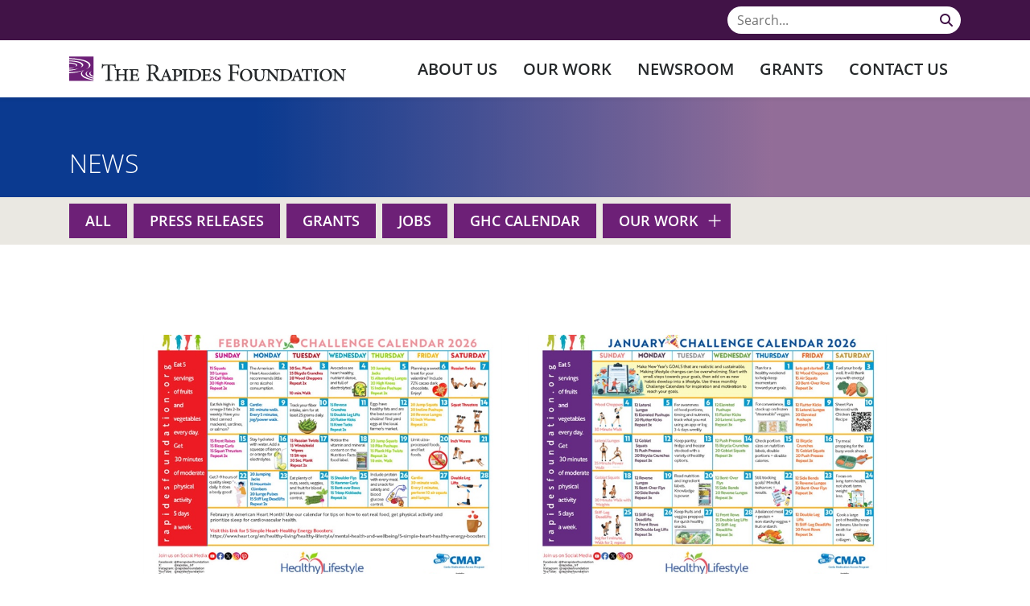

--- FILE ---
content_type: text/html; charset=utf-8
request_url: https://www.rapidesfoundation.org/Newsroom/News/ArtMID/474/ArticleID/271/Cenla-Boardbuilders-Graduates-Class-of-2018
body_size: 11765
content:
<!DOCTYPE html>
<html  lang="en-US">
<head id="Head"><meta content="text/html; charset=UTF-8" http-equiv="Content-Type" />

<!-- Google tag (gtag.js) --> <script async src="https://www.googletagmanager.com/gtag/js?id=G-CEXXY7CC8H"></script> <script> window.dataLayer = window.dataLayer || []; function gtag(){dataLayer.push(arguments);} gtag('js', new Date()); gtag('config', 'G-CEXXY7CC8H'); </script><title>
	Rapides Foundation > Newsroom > News
</title><meta id="MetaRobots" name="robots" content="INDEX, FOLLOW" /><link href="/Resources/Search/SearchSkinObjectPreview.css?cdv=55" type="text/css" rel="stylesheet"/><link href="/DesktopModules/EasyDNNNews/Templates/_default/Rapides/Rapides.css?cdv=55" type="text/css" rel="stylesheet"/><link href="/Portals/0/portal.css?cdv=55" type="text/css" rel="stylesheet"/><link href="/Portals/_default/skins/icg-rapides-foundation-theme/css/all.min.css?cdv=55" type="text/css" rel="stylesheet"/><link href="/DesktopModules/EasyDNNNews/static/rateit/css/rateit.css?cdv=55" type="text/css" rel="stylesheet"/><link href="/DesktopModules/EasyDNNNews/static/common/common.css?cdv=55" type="text/css" rel="stylesheet"/><link href="/Portals/_default/skins/icg-rapides-foundation-theme/css/style.min.css?cdv=55" type="text/css" rel="stylesheet"/><script src="/DesktopModules/EasyDNNNews/static/eds_jquery/eds_jq.js?cdv=55" type="text/javascript"></script><script src="/Resources/libraries/jQuery/03_05_01/jquery.js?cdv=55" type="text/javascript"></script><script src="/Resources/libraries/jQuery-Migrate/03_04_00/jquery-migrate.js?cdv=55" type="text/javascript"></script><script src="/Resources/libraries/jQuery-UI/01_13_02/jquery-ui.min.js?cdv=55" type="text/javascript"></script><link rel="preload" as="font" href="/Portals/_default/skins/icg-rapides-foundation-theme/webfonts/fa-brands-400.woff2" type="font/woff2" crossorigin="anonymous" /><link rel="preload" as="font" href="/Portals/_default/skins/icg-rapides-foundation-theme/webfonts/fa-regular-400.woff2" type="font/woff2" crossorigin="anonymous" /><link rel="preload" as="font" href="/Portals/_default/skins/icg-rapides-foundation-theme/webfonts/fa-solid-900.woff2" type="font/woff2" crossorigin="anonymous" /><link rel="preload" as="font" href="/Portals/_default/skins/icg-rapides-foundation-theme/fonts/OpenSans-Bold.woff2" type="font/woff2" crossorigin="anonymous" /><link rel="preload" as="font" href="/Portals/_default/skins/icg-rapides-foundation-theme/fonts/OpenSans-BoldItalic.woff2" type="font/woff2" crossorigin="anonymous" /><link rel="preload" as="font" href="/Portals/_default/skins/icg-rapides-foundation-theme/fonts/OpenSans-ExtraBold.woff2" type="font/woff2" crossorigin="anonymous" /><link rel="preload" as="font" href="/Portals/_default/skins/icg-rapides-foundation-theme/fonts/OpenSans-ExtraBoldItalic.woff2" type="font/woff2" crossorigin="anonymous" /><link rel="preload" as="font" href="/Portals/_default/skins/icg-rapides-foundation-theme/fonts/OpenSans-Light.woff2" type="font/woff2" crossorigin="anonymous" /><link rel="preload" as="font" href="/Portals/_default/skins/icg-rapides-foundation-theme/fonts/OpenSans-LightItalic.woff2" type="font/woff2" crossorigin="anonymous" /><link rel="preload" as="font" href="/Portals/_default/skins/icg-rapides-foundation-theme/fonts/OpenSans-Regular.woff2" type="font/woff2" crossorigin="anonymous" /><link rel="preload" as="font" href="/Portals/_default/skins/icg-rapides-foundation-theme/fonts/OpenSans-Italic.woff2" type="font/woff2" crossorigin="anonymous" /><link rel="preload" as="font" href="/Portals/_default/skins/icg-rapides-foundation-theme/fonts/OpenSans-SemiBold.woff2" type="font/woff2" crossorigin="anonymous" /><link rel="preload" as="font" href="/Portals/_default/skins/icg-rapides-foundation-theme/fonts/OpenSans-SemiBoldItalic.woff2" type="font/woff2" crossorigin="anonymous" /><link rel="preload" as="font" href="/Portals/_default/skins/icg-rapides-foundation-theme/webfonts/fa-brands-400.woff" type="font/woff" crossorigin="anonymous" /><link rel="preload" as="font" href="/Portals/_default/skins/icg-rapides-foundation-theme/webfonts/fa-regular-400.woff" type="font/woff" crossorigin="anonymous" /><link rel="preload" as="font" href="/Portals/_default/skins/icg-rapides-foundation-theme/webfonts/fa-solid-900.woff" type="font/woff" crossorigin="anonymous" /><link rel="preload" as="font" href="/Portals/_default/skins/icg-rapides-foundation-theme/fonts/OpenSans-Bold.woff" type="font/woff" crossorigin="anonymous" /><link rel="preload" as="font" href="/Portals/_default/skins/icg-rapides-foundation-theme/fonts/OpenSans-BoldItalic.woff" type="font/woff" crossorigin="anonymous" /><link rel="preload" as="font" href="/Portals/_default/skins/icg-rapides-foundation-theme/fonts/OpenSans-ExtraBold.woff" type="font/woff" crossorigin="anonymous" /><link rel="preload" as="font" href="/Portals/_default/skins/icg-rapides-foundation-theme/fonts/OpenSans-ExtraBoldItalic.woff" type="font/woff" crossorigin="anonymous" /><link rel="preload" as="font" href="/Portals/_default/skins/icg-rapides-foundation-theme/fonts/OpenSans-Light.woff" type="font/woff" crossorigin="anonymous" /><link rel="preload" as="font" href="/Portals/_default/skins/icg-rapides-foundation-theme/fonts/OpenSans-LightItalic.woff" type="font/woff" crossorigin="anonymous" /><link rel="preload" as="font" href="/Portals/_default/skins/icg-rapides-foundation-theme/fonts/OpenSans-Regular.woff" type="font/woff" crossorigin="anonymous" /><link rel="preload" as="font" href="/Portals/_default/skins/icg-rapides-foundation-theme/fonts/OpenSans-Italic.woff" type="font/woff" crossorigin="anonymous" /><link rel="preload" as="font" href="/Portals/_default/skins/icg-rapides-foundation-theme/fonts/OpenSans-SemiBold.woff" type="font/woff" crossorigin="anonymous" /><link rel="preload" as="font" href="/Portals/_default/skins/icg-rapides-foundation-theme/fonts/OpenSans-SemiBoldItalic.woff" type="font/woff" crossorigin="anonymous" /><link rel='SHORTCUT ICON' href='/Portals/0/favicon.ico?ver=n7DRJF3fdzqsbmDwc1Gfdg%3d%3d' type='image/x-icon' /><meta name="eds__GmapsInitData" content="{&quot;instanceGlobal&quot;:&quot;EasyDnnSolutions1_1_instance&quot;,&quot;google&quot;:{&quot;maps&quot;:{&quot;api&quot;:{&quot;key&quot;:&quot;&quot;,&quot;libraries&quot;:[&quot;geometry&quot;,&quot;places&quot;]}}}}" /><meta name="viewport" content="width=device-width, initial-scale=1.0" /></head>
<body id="Body">

    <form method="post" action="/Newsroom/News/ArtMID/474/ArticleID/271/Cenla-Boardbuilders-Graduates-Class-of-2018" id="Form" enctype="multipart/form-data">
<div class="aspNetHidden">
<input type="hidden" name="__EVENTTARGET" id="__EVENTTARGET" value="" />
<input type="hidden" name="__EVENTARGUMENT" id="__EVENTARGUMENT" value="" />
<input type="hidden" name="__VIEWSTATE" id="__VIEWSTATE" value="waSLnF2pE/6GQgFos7YmCQ06N5YDOwJOrgUd6ygYEsFDvO9muSN6912g9eULsZU9fgB2HkhSHjCVYfvRwY95pCcIO2fL0opNx9ugQH3i4RxsE9gVkYgP22S/M/55wUjqFFQcJ/tymmQeZ30bSn+AoBjwUET4LeJYD27VWhfBNbJ79VQpow7UmAwrM00qos5hloBQysdC8vL2TLiD1dheWexe980opEj1oBHocegs4fXLCqXDVjEJzhavzcTRBnzvGjyntrLohe7ztsSt4uyAJsjuN9u2h3WUFXXKpwUJwMK2FjcdH6dul5kaV+1AB/XnTaizdFAz6iC/2+ak+3WKBdj61bn4/nphVZSfj5bbLekuB5G0Tnpp+5JZyDmWWJW60GPy4A==" />
</div>

<script type="text/javascript">
//<![CDATA[
var theForm = document.forms['Form'];
if (!theForm) {
    theForm = document.Form;
}
function __doPostBack(eventTarget, eventArgument) {
    if (!theForm.onsubmit || (theForm.onsubmit() != false)) {
        theForm.__EVENTTARGET.value = eventTarget;
        theForm.__EVENTARGUMENT.value = eventArgument;
        theForm.submit();
    }
}
//]]>
</script>


<script src="/WebResource.axd?d=pynGkmcFUV0j3XPnQEfR5Mvv92WYXaS3T_eJNVV-Og4g0f8GHSWhTVu1jok1&amp;t=638901526312636832" type="text/javascript"></script>


<script src="/ScriptResource.axd?d=NJmAwtEo3IoU3dEACGUxxqbTbh0zDWH1lsJM43aiy7uuFavQj5uTIljJp7fbOO9leYki7RcChbo8V0JhSCAXpWD0bCqDvG5qU7S2lO_tU3OTxZL8GPIIPJXHgieBgWMfl-24Zg2&amp;t=345ad968" type="text/javascript"></script>
<script src="/ScriptResource.axd?d=dwY9oWetJoJy7PuCDYvs7vbNVTDgY0qJLfXC7-7ldr5Sopt6E-8Hzt-WO5Gzz1YWR2ENOoS5xnuWlkmIEwPi0Ip4sG2eTAXrEaWbL5_b6V8fVhXLfN7LyPAS-0YhER0Mc-oHgIkaYXbOY_pe0&amp;t=345ad968" type="text/javascript"></script>
<div class="aspNetHidden">

	<input type="hidden" name="__VIEWSTATEGENERATOR" id="__VIEWSTATEGENERATOR" value="CA0B0334" />
	<input type="hidden" name="__VIEWSTATEENCRYPTED" id="__VIEWSTATEENCRYPTED" value="" />
	<input type="hidden" name="__EVENTVALIDATION" id="__EVENTVALIDATION" value="d/kGy64R+1FDirL6tmcJQOPAT7hVEptNEQQJXa6o0HSW93tvL1LnqelQ7AtWzVTuAYgdK+4awdj9iw03mrgy/XWMNqejZ4VkRsU8Zf2hHstF7+Lir/mJnd9QsLZ/5rPnI2RHvFDzAAos/t0G/xZ16+vL1Qc=" />
</div><script src="/js/dnn.js?cdv=55" type="text/javascript"></script><script src="/js/dnn.modalpopup.js?cdv=55" type="text/javascript"></script><script src="/js/dnncore.js?cdv=55" type="text/javascript"></script><script src="/Resources/Search/SearchSkinObjectPreview.js?cdv=55" type="text/javascript"></script><script src="/js/dnn.servicesframework.js?cdv=55" type="text/javascript"></script><script src="/DesktopModules/EasyDNNnewsCategoriesMenu/js/category_menu_2.2.js?cdv=55" type="text/javascript"></script><script src="/DesktopModules/EasyDNNNews/static/rateit/js/jquery.rateit_2.2.js?cdv=55" type="text/javascript"></script><script src="/DesktopModules/EasyDNNNews/static/EasyDnnSolutions/EasyDnnSolutions_1.1_2.2.js?cdv=55" type="text/javascript"></script>
<script type="text/javascript">
//<![CDATA[
Sys.WebForms.PageRequestManager._initialize('ScriptManager', 'Form', [], [], [], 90, '');
//]]>
</script>

        
        
        
 

<!--CDF(Css|/Portals/_default/skins/icg-rapides-foundation-theme/css/all.min.css?cdv=55|DnnPageHeaderProvider|100)-->
<!--CDF(Css|/Portals/_default/skins/icg-rapides-foundation-theme/css/style.min.css?cdv=55|DnnPageHeaderProvider|110)-->

<!--CDF(Javascript|/Portals/_default/skins/icg-rapides-foundation-theme/js/bootstrap.bundle.min.js?cdv=55|DnnFormBottomProvider|100)-->
<!--CDF(Javascript|/Portals/_default/skins/icg-rapides-foundation-theme/js/custom.min.js?cdv=55|DnnFormBottomProvider|110)-->
<!--CDF(Javascript|/Portals/_default/skins/icg-rapides-foundation-theme/js/customMenu.min.js?cdv=55|DnnFormBottomProvider|120)-->
<!--CDF(Javascript|/Portals/_default/skins/icg-rapides-foundation-theme/js/modernizr-custom.min.js?cdv=55|DnnFormBottomProvider|130)-->



<!-- Header/NavBar -->
<div class="search-bar bg-dark-shade text-white py-half">
  <div class="container">
    <div class="row justify-content-end">
      <div class="col-auto">
        <span id="dnn_dnnSearch_ClassicSearch">
    
    
    <span class="searchInputContainer" data-moreresults="See More Results" data-noresult="No Results Found">
        <input name="dnn$dnnSearch$txtSearch" type="text" maxlength="255" size="20" id="dnn_dnnSearch_txtSearch" class="NormalTextBox" aria-label="Search" autocomplete="off" placeholder="Search..." />
        <a class="dnnSearchBoxClearText" title="Clear search text"></a>
    </span>
    <a id="dnn_dnnSearch_cmdSearch" class="SkinObject" href="javascript:__doPostBack(&#39;dnn$dnnSearch$cmdSearch&#39;,&#39;&#39;)"><i class='fas fa-search'></i></a>
</span>


<script type="text/javascript">
    $(function() {
        if (typeof dnn != "undefined" && typeof dnn.searchSkinObject != "undefined") {
            var searchSkinObject = new dnn.searchSkinObject({
                delayTriggerAutoSearch : 400,
                minCharRequiredTriggerAutoSearch : 2,
                searchType: 'S',
                enableWildSearch: true,
                cultureCode: 'en-US',
                portalId: -1
                }
            );
            searchSkinObject.init();
            
            
            // attach classic search
            var siteBtn = $('#dnn_dnnSearch_SiteRadioButton');
            var webBtn = $('#dnn_dnnSearch_WebRadioButton');
            var clickHandler = function() {
                if (siteBtn.is(':checked')) searchSkinObject.settings.searchType = 'S';
                else searchSkinObject.settings.searchType = 'W';
            };
            siteBtn.on('change', clickHandler);
            webBtn.on('change', clickHandler);
            
            
        }
    });
</script>

      </div>
    </div>
  </div>
</div>
<header id="header-nav" class="sticky-top">
  <div class="bg-white">
    <div class="container">
      <div class="row g-0 justify-content-between flex-nowrap">
        <div class="col-auto">
          <a id="dnn_dnnLOGO_hypLogo" title="Rapides Foundation" aria-label="Rapides Foundation" href="https://www.rapidesfoundation.org/"><img id="dnn_dnnLOGO_imgLogo" src="/Portals/0/logo-rapides-foundation.svg?ver=DWB-Wbq388u-ifBDSUP7Kw%3d%3d" alt="Rapides Foundation" /></a>
        </div>
        <div class="col-auto ms-auto d-none d-xl-block">
          <ul class="h-100" id="nav-desktop">
            <li class="">
                <a href="https://www.rapidesfoundation.org/About-Us" >About Us</a>

                <ul>
                            <li class="">
                <a href="https://www.rapidesfoundation.org/About-Us/Mission-Vision-and-History" >Mission, Vision and History</a>

        </li>
        <li class="">
                <a href="https://www.rapidesfoundation.org/About-Us/Service-Area" >Service Area</a>

        </li>
        <li class="">
                <a href="https://www.rapidesfoundation.org/About-Us/Ethical-Conduct-and-Governance-Form-990s" >Ethical Conduct and Governance, Form 990s</a>

        </li>
        <li class="">
                <a href="https://www.rapidesfoundation.org/About-Us/Rapides-Healthcare-System-Community-Benefit" >Rapides Healthcare System Community Benefit</a>

        </li>
        <li class="">
                <a href="https://www.rapidesfoundation.org/About-Us/Staff-Directory" >Staff Directory</a>

                <ul>
                            <li class="">
                <a href="https://www.rapidesfoundation.org/About-Us/Staff-Directory/The-Rapides-Foundation" >The Rapides Foundation</a>

        </li>
        <li class="">
                <a href="https://www.rapidesfoundation.org/About-Us/Staff-Directory/Cenla-Medication-Access-Program" >Cenla Medication Access Program</a>

        </li>
        <li class="">
                <a href="https://www.rapidesfoundation.org/About-Us/Staff-Directory/Community-Development-Works-CDW" >Community Development Works (CDW)</a>

        </li>
        <li class="">
                <a href="https://www.rapidesfoundation.org/About-Us/Staff-Directory/The-Orchard-Foundation" >The Orchard Foundation</a>

        </li>

                </ul>
        </li>

                </ul>
        </li>
        <li class="">
                <a href="https://www.rapidesfoundation.org/Our-Work" >Our Work</a>

                <ul>
                            <li class="">
                <a href="javascript:void(0);" >Healthy People</a>

                <ul>
                            <li class="">
                <a href="https://www.rapidesfoundation.org/Our-Work/Healthy-People/Healthcare-Access" >Healthcare Access</a>

        </li>
        <li class="">
                <a href="https://www.rapidesfoundation.org/Our-Work/Healthy-People/Healthy-Behaviors" >Healthy Behaviors</a>

        </li>

                </ul>
        </li>
        <li class="">
                <a href="https://www.rapidesfoundation.org/Our-Work/Education" >Education</a>

        </li>
        <li class="">
                <a href="javascript:void(0);" >Healthy Communities</a>

                <ul>
                            <li class="">
                <a href="https://www.rapidesfoundation.org/Our-Work/Healthy-Communities/Economic-Development" >Economic Development</a>

        </li>
        <li class="">
                <a href="https://www.rapidesfoundation.org/Our-Work/Healthy-Communities/Social-Environment" >Social Environment</a>

        </li>

                </ul>
        </li>

                </ul>
        </li>
        <li class="">
                <a href="https://www.rapidesfoundation.org/Newsroom" >Newsroom</a>

                <ul>
                            <li class="selected">
                <a href="https://www.rapidesfoundation.org/Newsroom/News" >News</a>

        </li>
        <li class="">
                <a href="https://www.rapidesfoundation.org/Newsroom/Press-Releases" >Press Releases</a>

        </li>
        <li class="">
                <a href="https://www.rapidesfoundation.org/Newsroom/Community-Health-Assessments" >Community Health Assessments</a>

        </li>
        <li class="">
                <a href="https://www.rapidesfoundation.org/Newsroom/Annual-Reports" >Annual Reports</a>

        </li>
        <li class="">
                <a href="https://www.rapidesfoundation.org/Newsroom/Newsletters" >Newsletters</a>

        </li>
        <li class="">
                <a href="https://www.rapidesfoundation.org/Newsroom/Symposium" >Symposium</a>

        </li>

                </ul>
        </li>
        <li class="">
                <a href="https://www.rapidesfoundation.org/Grants" >Grants</a>

        </li>
        <li class="">
                <a href="https://www.rapidesfoundation.org/Contact-Us" >Contact Us</a>

        </li>

</ul>


        </div>
        <div class="col-auto ms-auto d-flex align-items-center d-xl-none">
          <span class="hamburger" id="nav-mobile"><i class="fas fa-bars p-1"></i></span>

<nav class="nav-drill" id="nav-mobile">
    <ul class="nav-items">
                <li class="nav-item nav-expand ">
                <a class="nav-link" href="https://www.rapidesfoundation.org/About-Us" >About Us </a>

                <a href="javascript:void(0);" class="nav-link nav-expand-link"><i class="fas fa-chevron-right"></i></a>
                <ul class="nav-items nav-expand-content">
                    <li class="nav-item">
                        <a class="nav-link nav-back-link" href="javascript:;">
                            <em class="fas fa-chevron-left me-1"></em>Back to About Us
                        </a>
                    </li>
                            <li class="nav-item ">
                <a class="nav-link" href="https://www.rapidesfoundation.org/About-Us/Mission-Vision-and-History" >Mission, Vision and History </a>

        </li>
        <li class="nav-item ">
                <a class="nav-link" href="https://www.rapidesfoundation.org/About-Us/Service-Area" >Service Area </a>

        </li>
        <li class="nav-item ">
                <a class="nav-link" href="https://www.rapidesfoundation.org/About-Us/Ethical-Conduct-and-Governance-Form-990s" >Ethical Conduct and Governance, Form 990s </a>

        </li>
        <li class="nav-item ">
                <a class="nav-link" href="https://www.rapidesfoundation.org/About-Us/Rapides-Healthcare-System-Community-Benefit" >Rapides Healthcare System Community Benefit </a>

        </li>
        <li class="nav-item nav-expand ">
                <a class="nav-link" href="https://www.rapidesfoundation.org/About-Us/Staff-Directory" >Staff Directory </a>

                <a href="javascript:void(0);" class="nav-link nav-expand-link"><i class="fas fa-chevron-right"></i></a>
                <ul class="nav-items nav-expand-content">
                    <li class="nav-item">
                        <a class="nav-link nav-back-link" href="javascript:;">
                            <em class="fas fa-chevron-left me-1"></em>Back to Staff Directory
                        </a>
                    </li>
                            <li class="nav-item ">
                <a class="nav-link" href="https://www.rapidesfoundation.org/About-Us/Staff-Directory/The-Rapides-Foundation" >The Rapides Foundation </a>

        </li>
        <li class="nav-item ">
                <a class="nav-link" href="https://www.rapidesfoundation.org/About-Us/Staff-Directory/Cenla-Medication-Access-Program" >Cenla Medication Access Program </a>

        </li>
        <li class="nav-item ">
                <a class="nav-link" href="https://www.rapidesfoundation.org/About-Us/Staff-Directory/Community-Development-Works-CDW" >Community Development Works (CDW) </a>

        </li>
        <li class="nav-item ">
                <a class="nav-link" href="https://www.rapidesfoundation.org/About-Us/Staff-Directory/The-Orchard-Foundation" >The Orchard Foundation </a>

        </li>

                </ul>
        </li>

                </ul>
        </li>
        <li class="nav-item nav-expand ">
                <a class="nav-link" href="https://www.rapidesfoundation.org/Our-Work" >Our Work </a>

                <a href="javascript:void(0);" class="nav-link nav-expand-link"><i class="fas fa-chevron-right"></i></a>
                <ul class="nav-items nav-expand-content">
                    <li class="nav-item">
                        <a class="nav-link nav-back-link" href="javascript:;">
                            <em class="fas fa-chevron-left me-1"></em>Back to Our Work
                        </a>
                    </li>
                            <li class="nav-item nav-expand ">
                <a class="nav-link" href="javascript:void(0);" >Healthy People </a>

                <a href="javascript:void(0);" class="nav-link nav-expand-link"><i class="fas fa-chevron-right"></i></a>
                <ul class="nav-items nav-expand-content">
                    <li class="nav-item">
                        <a class="nav-link nav-back-link" href="javascript:;">
                            <em class="fas fa-chevron-left me-1"></em>Back to Healthy People
                        </a>
                    </li>
                            <li class="nav-item ">
                <a class="nav-link" href="https://www.rapidesfoundation.org/Our-Work/Healthy-People/Healthcare-Access" >Healthcare Access </a>

        </li>
        <li class="nav-item ">
                <a class="nav-link" href="https://www.rapidesfoundation.org/Our-Work/Healthy-People/Healthy-Behaviors" >Healthy Behaviors </a>

        </li>

                </ul>
        </li>
        <li class="nav-item ">
                <a class="nav-link" href="https://www.rapidesfoundation.org/Our-Work/Education" >Education </a>

        </li>
        <li class="nav-item nav-expand ">
                <a class="nav-link" href="javascript:void(0);" >Healthy Communities </a>

                <a href="javascript:void(0);" class="nav-link nav-expand-link"><i class="fas fa-chevron-right"></i></a>
                <ul class="nav-items nav-expand-content">
                    <li class="nav-item">
                        <a class="nav-link nav-back-link" href="javascript:;">
                            <em class="fas fa-chevron-left me-1"></em>Back to Healthy Communities
                        </a>
                    </li>
                            <li class="nav-item ">
                <a class="nav-link" href="https://www.rapidesfoundation.org/Our-Work/Healthy-Communities/Economic-Development" >Economic Development </a>

        </li>
        <li class="nav-item ">
                <a class="nav-link" href="https://www.rapidesfoundation.org/Our-Work/Healthy-Communities/Social-Environment" >Social Environment </a>

        </li>

                </ul>
        </li>

                </ul>
        </li>
        <li class="nav-item nav-expand ">
                <a class="nav-link" href="https://www.rapidesfoundation.org/Newsroom" >Newsroom </a>

                <a href="javascript:void(0);" class="nav-link nav-expand-link"><i class="fas fa-chevron-right"></i></a>
                <ul class="nav-items nav-expand-content">
                    <li class="nav-item">
                        <a class="nav-link nav-back-link" href="javascript:;">
                            <em class="fas fa-chevron-left me-1"></em>Back to Newsroom
                        </a>
                    </li>
                            <li class="nav-item selected">
                <a class="nav-link" href="https://www.rapidesfoundation.org/Newsroom/News" >News </a>

        </li>
        <li class="nav-item ">
                <a class="nav-link" href="https://www.rapidesfoundation.org/Newsroom/Press-Releases" >Press Releases </a>

        </li>
        <li class="nav-item ">
                <a class="nav-link" href="https://www.rapidesfoundation.org/Newsroom/Community-Health-Assessments" >Community Health Assessments </a>

        </li>
        <li class="nav-item ">
                <a class="nav-link" href="https://www.rapidesfoundation.org/Newsroom/Annual-Reports" >Annual Reports </a>

        </li>
        <li class="nav-item ">
                <a class="nav-link" href="https://www.rapidesfoundation.org/Newsroom/Newsletters" >Newsletters </a>

        </li>
        <li class="nav-item ">
                <a class="nav-link" href="https://www.rapidesfoundation.org/Newsroom/Symposium" >Symposium </a>

        </li>

                </ul>
        </li>
        <li class="nav-item ">
                <a class="nav-link" href="https://www.rapidesfoundation.org/Grants" >Grants </a>

        </li>
        <li class="nav-item ">
                <a class="nav-link" href="https://www.rapidesfoundation.org/Contact-Us" >Contact Us </a>

        </li>

    </ul>
</nav>


        </div>
      </div>
    </div>
  </div>
</header>

<!-- Main Content -->
<main>
  
  <div id="dnn_BannerPane"><div class="DnnModule DnnModule-2sxc-app DnnModule-583 DnnVersionableControl"><a name="583"></a><div id="dnn_ctr583_ContentPane"><!-- Start_Module_583 --><div id="dnn_ctr583_ModuleContent" class="DNNModuleContent Mod2sxcappC">
	<div class='sc-content-block'  data-cb-instance='583' data-cb-id='583'>

<div class="banner  bg-light-accent d-flex align-items-center position-relative"  >
    <div class="banner-gradient position-absolute top-0 start-0 w-100 h-100"></div>
    <div class="container pt-3 position-relative text-white">
        <div class="row">
            <div class="col-12">
                    <h1 class="my-2 h3 mt-1 mb-3half">News</h1>
            </div>
        </div>
    </div>
</div>
<style>
@media(min-width:62rem) {
    .banner.banner-tall {
        min-height:460px;
    }
}
</style>
</div>
</div><!-- End_Module_583 --></div>
</div><div class="DnnModule DnnModule-EasyDNNnewsCategoriesMenu DnnModule-712"><a name="712"></a><div id="dnn_ctr712_ContentPane"><!-- Start_Module_712 --><div id="dnn_ctr712_ModuleContent" class="DNNModuleContent ModEasyDNNnewsCategoriesMenuC">
	
<div class="category_menu eds_news_Rapides eds_subCollection_categoryMenu eds_styleSwitchCriteria_module-712 eds_template_TemplatedMenu_CategoriesMenu_Rapides">
	
<div class="EDN_module_box edNews_categoryDropdown">
    <div class="bg-sub-highlight mb-n2">
        <ul class="edn_category_menu_wrapper container">
            <li class="node">
                <ul class="d-flex flex-wrap pt-half px-0">
                    <li class="node level_0">
                        <div class="p-0 border-0">
                            <div class="btn-main-shade d-flex align-items-center">
                                <a class="d-flex text-white text-uppercase fw-semibold" href="/Newsroom/News" title="All">All</a>
                            </div>
                        </div>
                    </li>
    
    

    <li class="node level_0">
    
                    <div class="p-0 border-0">
                        <div class="btn-main-shade d-flex align-items-center">
                            <a class="d-flex text-white text-uppercase fw-semibold" href="https://www.rapidesfoundation.org/Newsroom/Press-Releases/category/press-releases" title="Press Releases">Press Releases</a>
                        </div>
                    </div>
    
    

    </li><li class="node level_0">
    
                    <div class="p-0 border-0">
                        <div class="btn-main-shade d-flex align-items-center">
                            <a class="d-flex text-white text-uppercase fw-semibold" href="https://www.rapidesfoundation.org/Newsroom/News/category/grants" title="Grants">Grants</a>
                        </div>
                    </div>
    
    

    </li><li class="node level_0">
    
                    <div class="p-0 border-0">
                        <div class="btn-main-shade d-flex align-items-center">
                            <a class="d-flex text-white text-uppercase fw-semibold" href="https://www.rapidesfoundation.org/Newsroom/News/category/jobs-1" title="Jobs">Jobs</a>
                        </div>
                    </div>
    
    

    </li><li class="node level_0">
    
                    <div class="p-0 border-0">
                        <div class="btn-main-shade d-flex align-items-center">
                            <a class="d-flex text-white text-uppercase fw-semibold" href="https://www.rapidesfoundation.org/Newsroom/News/category/ghc-calendar" title="GHC Calendar">GHC Calendar</a>
                        </div>
                    </div>
    
    

    </li><li class="node level_0 hasChild">
    
                    <div class="p-0 border-0">
                        <div class="btn-main-shade d-flex align-items-center">
                            <a class="d-flex text-white text-uppercase fw-semibold" href="https://www.rapidesfoundation.org/Newsroom/News/category/our-work" title="Our Work">Our Work</a>
                        </div>
                    </div>
    
    

    <ul style="display: none;"><li class="node level_1">
    
                    <div class="p-0 border-0">
                        <div class="btn-main-shade d-flex align-items-center">
                            <a class="d-flex text-white text-uppercase fw-semibold" href="https://www.rapidesfoundation.org/Newsroom/News/category/healthcare-access" title="Healthcare Access">Healthcare Access</a>
                        </div>
                    </div>
    
    

    </li><li class="node level_1">
    
                    <div class="p-0 border-0">
                        <div class="btn-main-shade d-flex align-items-center">
                            <a class="d-flex text-white text-uppercase fw-semibold" href="https://www.rapidesfoundation.org/Newsroom/News/category/healthy-behaviors" title="Healthy Behaviors">Healthy Behaviors</a>
                        </div>
                    </div>
    
    

    </li><li class="node level_1">
    
                    <div class="p-0 border-0">
                        <div class="btn-main-shade d-flex align-items-center">
                            <a class="d-flex text-white text-uppercase fw-semibold" href="https://www.rapidesfoundation.org/Newsroom/News/category/education" title="Education">Education</a>
                        </div>
                    </div>
    
    

    </li><li class="node level_1">
    
                    <div class="p-0 border-0">
                        <div class="btn-main-shade d-flex align-items-center">
                            <a class="d-flex text-white text-uppercase fw-semibold" href="https://www.rapidesfoundation.org/Newsroom/News/category/economic-development" title="Economic Development">Economic Development</a>
                        </div>
                    </div>
    
    

    </li><li class="node level_1">
    
                    <div class="p-0 border-0">
                        <div class="btn-main-shade d-flex align-items-center">
                            <a class="d-flex text-white text-uppercase fw-semibold" href="https://www.rapidesfoundation.org/Newsroom/News/category/community-development-works" title="Community Development Works">Community Development Works</a>
                        </div>
                    </div>
    
    

    </li></ul></li>
                </ul>
            </li>
        </ul>
    </div>
</div>


</div>
</div><!-- End_Module_712 --></div>
</div></div>

  <div class="container">
    <div class="row">
      <div id="dnn_ContentPane" class="col-12 DNNEmptyPane"></div> 
    </div>
  </div>

  <div id="dnn_FluidPane"><div class="DnnModule DnnModule-EasyDNNnews DnnModule-450"><a name="450"></a><div id="dnn_ctr450_ContentPane"><!-- Start_Module_450 --><div id="dnn_ctr450_ModuleContent" class="DNNModuleContent ModEasyDNNnewsC">
	

<script type="text/javascript">
	/*<![CDATA[*/
	
	
	
	
	
	
	
	
	
	
	

	eds3_5_jq(function ($) {
		if (typeof edn_fluidvids != 'undefined')
			edn_fluidvids.init({
				selector: ['.edn_fluidVideo iframe'],
				players: ['www.youtube.com', 'player.vimeo.com']
			});
		
		
		

	});
	/*]]>*/
</script>



<div class="eds_news_module_450 news eds_subCollection_news eds_news_Rapides eds_template_List_Article_RP_Default eds_templateGroup_listArticleRapidesDefault eds_styleSwitchCriteria_portalSettingsSource">
	

	

	<div id="dnn_ctr450_ViewEasyDNNNewsMain_ctl00_pnlListArticles">
		
		
		<!--ArticleRepeat:Before:-->
<div class="container">
	<div class="row justify-content-center gx-0 my-2 my-lg-3 mx-0">
		<div class="col-lg-11 col-xl-10">
			<h2 class="text-center mb-2"></h2>
			<div class="row gx-lg-3half gx-xl-2 gx-xxl-3 edn_450_article_list_wrapper">
<!--ArticleTemplate-->
				<div class="col-md-6 my-1">
					<article class="py-1 position-relative h-100 d-flex flex-column">
						
						<a class="stretched-link main-shade" href="https://www.rapidesfoundation.org/Newsroom/News/february-calendar-offers-heart-healthy-tips-1" target="_self"></a>
						
						
						<div class="img-wrapper img-landscape mb-1">
							<img class="object-fit-cover" alt="February Calendar Offers Heart Healthy Tips" src="/Portals/0/EasyDNNNews/478/images/February-2026-Challenge-Calendar1-656-656-p-L-97.jpg"/>
						</div>
						
						
						
						<div class="font-size-sm text-light-accent">Wed, 28 January, 2026</div>
						<h3 class="h4 my-1">February Calendar Offers Heart Healthy Tips</h3>
						<div class="my-1"><p>Download the February Challenge Calendar!</p></div>
						
						<div class="text-main-shade fw-semi-bold mt-auto">Read more →</div>
						
					</article>
				</div>
			<!--ArticleTemplate-->
				<div class="col-md-6 my-1">
					<article class="py-1 position-relative h-100 d-flex flex-column">
						
						<a class="stretched-link main-shade" href="https://www.rapidesfoundation.org/Newsroom/News/have-a-healthy-new-year" target="_self"></a>
						
						
						<div class="img-wrapper img-landscape mb-1">
							<img class="object-fit-cover" alt="Have a Healthy New Year!" src="/Portals/0/EasyDNNNews/477/images/January-2026-Challenge-Calendar-656-656-p-L-97.jpg"/>
						</div>
						
						
						
						<div class="font-size-sm text-light-accent">Sun, 28 December, 2025</div>
						<h3 class="h4 my-1">Have a Healthy New Year!</h3>
						<div class="my-1"><p>The January Challenge Calendar gives you daily nutrition and fitness tips!</p></div>
						
						<div class="text-main-shade fw-semi-bold mt-auto">Read more →</div>
						
					</article>
				</div>
			<!--ArticleTemplate-->
				<div class="col-md-6 my-1">
					<article class="py-1 position-relative h-100 d-flex flex-column">
						
						<a class="stretched-link main-shade" href="https://www.rapidesfoundation.org/Newsroom/News/take-the-fit-mas-challenge-in-december" target="_self"></a>
						
						
						<div class="img-wrapper img-landscape mb-1">
							<img class="object-fit-cover" alt="Take the &quot;Fit-mas&quot; Challenge in December" src="/Portals/0/EasyDNNNews/476/images/December-2025-Challenge-Calendar1-656-656-p-L-97.jpg"/>
						</div>
						
						
						
						<div class="font-size-sm text-light-accent">Tue, 25 November, 2025</div>
						<h3 class="h4 my-1">Take the &quot;Fit-mas&quot; Challenge in December</h3>
						<div class="my-1"><p>December Challenge Calendar offers fun ways to stay healthy during the holidays.</p></div>
						
						<div class="text-main-shade fw-semi-bold mt-auto">Read more →</div>
						
					</article>
				</div>
			<!--ArticleTemplate-->
				<div class="col-md-6 my-1">
					<article class="py-1 position-relative h-100 d-flex flex-column">
						
						<a class="stretched-link main-shade" href="https://www.rapidesfoundation.org/Newsroom/Press-Releases/foundation-delivers-emergency-funding-to-food-bank-of-central-louisiana" target="_self"></a>
						
						
						<div class="img-wrapper img-landscape mb-1">
							<img class="object-fit-cover" alt="Foundation delivers emergency funding to Food Bank of Central Louisiana" src="/Portals/0/EasyDNNNews/475/images/IMG_91261-656-656-p-L-97.jpeg"/>
						</div>
						
						
						
						<div class="font-size-sm text-light-accent">Mon, 10 November, 2025</div>
						<h3 class="h4 my-1">Foundation delivers emergency funding to Food Bank of Central Louisiana</h3>
						<div class="my-1">The Rapides Foundation recently approved an emergency funding grant of $300,000 for The Food Bank of Central...</div>
						
						<div class="text-main-shade fw-semi-bold mt-auto">Read more →</div>
						
					</article>
				</div>
			<!--ArticleTemplate-->
				<div class="col-md-6 my-1">
					<article class="py-1 position-relative h-100 d-flex flex-column">
						
						<a class="stretched-link main-shade" href="https://www.rapidesfoundation.org/Newsroom/News/november-challenge-calendar-provides-daily-nutrition-fitness-tips" target="_self"></a>
						
						
						<div class="img-wrapper img-landscape mb-1">
							<img class="object-fit-cover" alt="November Challenge Calendar Provides Daily Nutrition, Fitness Tips" src="/Portals/0/EasyDNNNews/474/images/November-2025-Challenge-Calendar1-656-656-p-L-97.jpg"/>
						</div>
						
						
						
						<div class="font-size-sm text-light-accent">Thu, 30 October, 2025</div>
						<h3 class="h4 my-1">November Challenge Calendar Provides Daily Nutrition, Fitness Tips</h3>
						<div class="my-1"><p>November Calendar has focus on National Diabetes Month</p></div>
						
						<div class="text-main-shade fw-semi-bold mt-auto">Read more →</div>
						
					</article>
				</div>
			<!--ArticleTemplate-->
				<div class="col-md-6 my-1">
					<article class="py-1 position-relative h-100 d-flex flex-column">
						
						<a class="stretched-link main-shade" href="https://www.rapidesfoundation.org/Newsroom/Press-Releases/cenla-parents-find-opportunity-through-early-childhood-education-support" target="_self"></a>
						
						
						<div class="img-wrapper img-landscape mb-1">
							<img class="object-fit-cover" alt="Cenla Parents find Opportunity Through Early Childhood Education Support" src="/Portals/0/EasyDNNNews/473/images/PAT_3912---Copy1-656-656-p-L-97.JPG"/>
						</div>
						
						
						
						<div class="font-size-sm text-light-accent">Thu, 16 October, 2025</div>
						<h3 class="h4 my-1">Cenla Parents find Opportunity Through Early Childhood Education Support</h3>
						<div class="my-1">The Rapides Foundation&#39;s Cenla Early Childhood Education Access Program Grant helps families afford high-quality...</div>
						
						<div class="text-main-shade fw-semi-bold mt-auto">Read more →</div>
						
					</article>
				</div>
			<!--ArticleTemplate-->
				<div class="col-md-6 my-1">
					<article class="py-1 position-relative h-100 d-flex flex-column">
						
						<a class="stretched-link main-shade" href="https://www.rapidesfoundation.org/Newsroom/News/october-challenge-calendar-encourages-eating-healthy-as-a-family-1" target="_self"></a>
						
						
						<div class="img-wrapper img-landscape mb-1">
							<img class="object-fit-cover" alt="October Challenge Calendar Encourages Eating Healthy as a Family" src="/Portals/0/EasyDNNNews/471/images/October-2025-Calendar1-656-656-p-L-97.jpg"/>
						</div>
						
						
						
						<div class="font-size-sm text-light-accent">Sun, 28 September, 2025</div>
						<h3 class="h4 my-1">October Challenge Calendar Encourages Eating Healthy as a Family</h3>
						<div class="my-1"><p>October Challenge Calendar provides healthy eating and physical activity tips.&nbsp;</p></div>
						
						<div class="text-main-shade fw-semi-bold mt-auto">Read more →</div>
						
					</article>
				</div>
			<!--ArticleTemplate-->
				<div class="col-md-6 my-1">
					<article class="py-1 position-relative h-100 d-flex flex-column">
						
						<a class="stretched-link main-shade" href="https://www.rapidesfoundation.org/Newsroom/Press-Releases/the-rapides-foundations-2025-symposium-focuses-on-economic-development" target="_self"></a>
						
						
						<div class="img-wrapper img-landscape mb-1">
							<img class="object-fit-cover" alt="The Rapides Foundation's 2025 Symposium focuses on Economic Development" src="/Portals/0/EasyDNNNews/472/images/9-656-656-p-L-97.jpg"/>
						</div>
						
						
						
						<div class="font-size-sm text-light-accent">Thu, 25 September, 2025</div>
						<h3 class="h4 my-1">The Rapides Foundation's 2025 Symposium focuses on Economic Development</h3>
						<div class="my-1"></div>
						
						<div class="text-main-shade fw-semi-bold mt-auto">Read more →</div>
						
					</article>
				</div>
			<!--ArticleRepeat:After:-->
			</div>
		</div>
	</div>
</div>

		<div class="article_pager"><a class="active page"  href="https://www.rapidesfoundation.org/Newsroom/News/PgrID/450/PageID/1" aria-label="Page 1" >1</a><a class="page"  rel="next"  href="https://www.rapidesfoundation.org/Newsroom/News/PgrID/450/PageID/2" aria-label="Page 2" >2</a><a class="page"  href="https://www.rapidesfoundation.org/Newsroom/News/PgrID/450/PageID/3" aria-label="Page 3" >3</a><a class="page"  href="https://www.rapidesfoundation.org/Newsroom/News/PgrID/450/PageID/4" aria-label="Page 4" >4</a><a class="page"  href="https://www.rapidesfoundation.org/Newsroom/News/PgrID/450/PageID/5" aria-label="Page 5" >5</a><a class="page"  href="https://www.rapidesfoundation.org/Newsroom/News/PgrID/450/PageID/6" aria-label="Page 6" >6</a><a class="page"  href="https://www.rapidesfoundation.org/Newsroom/News/PgrID/450/PageID/7" aria-label="Page 7" >7</a><a class="page"  href="https://www.rapidesfoundation.org/Newsroom/News/PgrID/450/PageID/8" aria-label="Page 8" >8</a><a class="page"  href="https://www.rapidesfoundation.org/Newsroom/News/PgrID/450/PageID/9" aria-label="Page 9" >9</a><a class="page"  href="https://www.rapidesfoundation.org/Newsroom/News/PgrID/450/PageID/10" aria-label="Page 10" >10</a><a class="next" rel="next" href="https://www.rapidesfoundation.org/Newsroom/News/PgrID/450/PageID/2" aria-label="Next page">Next</a><a class="last" href="https://www.rapidesfoundation.org/Newsroom/News/PgrID/450/PageID/38" aria-label="Last page">Last</a></div>
	
	</div>

	

	
	
	
	
</div>










</div><!-- End_Module_450 --></div>
</div></div>
  
</main>

<!-- Footer -->
<footer class="bg-dark text-white py-2">
  <div>
    <div class='sc-content-block'  data-cb-instance='442' data-cb-id='442'>



<div class="container pt-3half footer-content" 
>

    <div class="row justify-content-end">  
        <div class="col-xl-8 col-xxl-6">  
            <div class="row">        
                <div class="col-md-6 mt-2 mt-md-0">
                    <div class="row h-100">
                    
                        <div class="col-12 mb-1">
                                <h3 class="h5 my-1">Manage Your Grant</h3>
                                                                                            <a href="https://bbgm-apply.yourcausegrants.com/apply/applications" class="d-block my-1 fw-semi-bold" target="_blank">
                                            <i class="fas fa-user-edit pe-quarter"></i>
                                        Grantee Login →
                                    </a>
                        </div>

                        <div class="col footer-menu text-uppercase mt-2 mt-md-auto mb-1 mb-md-3half pb-md-half flex-column">
                                <a href="https://www.rapidesfoundation.org/About-Us" class="d-block fw-semi-bold font-size-md">About Us</a>
                                <a href="https://www.rapidesfoundation.org/Our-Work" class="d-block fw-semi-bold font-size-md">Our Work</a>
                                <a href="https://www.rapidesfoundation.org/Newsroom" class="d-block fw-semi-bold font-size-md">Newsroom</a>
                                <a href="https://www.rapidesfoundation.org/Grants" class="d-block fw-semi-bold font-size-md">Grants</a>
                                <a href="https://www.rapidesfoundation.org/Contact-Us" class="d-block fw-semi-bold font-size-md">Contact Us</a>
                        </div>
                    </div>
                </div>
                
                <div class="col-md-6 mt-2 mt-md-0">
                        <h3 class="h5 my-1">Contact Us</h3>
                                            <div class="last-child-mb-0 my-1">
                            <p><strong>The Rapides Foundation</strong><br />1101 4th Street, Suite 300<br />Alexandria, LA 71301</p>
                        </div>
                                            <div class="text-uppercase fw-semi-bold last-child-mb-0 my-3half">
                            <a href="mailto:grantinfo@rapidesfoundation.org">Email Us →</a>
                        </div>
                                            <div class="row">
                            <div class="col-5 col-lg-5 pe-0 text-uppercase fw-semi-bold">
                                Phone
                            </div>
                            <div class="col last-child-mb-0">
                                <a href="tel:318-443-3394">318-443-3394</a>
                            </div>
                        </div>
                                            <div class="row">
                            <div class="col-5 col-lg-5 pe-0 text-uppercase fw-semi-bold">
                                Toll Free
                            </div>
                            <div class="col last-child-mb-0">
                                <a href="tel:800-994-3394">800-994-3394</a>
                            </div>
                        </div>
                                            <div class="row">
                            <div class="col-5 col-lg-5 pe-0 text-uppercase fw-semi-bold">
                                Fax
                            </div>
                            <div class="col last-child-mb-0">
                                318-443-8312
                            </div>
                        </div>
                                            <div class="my-3half my-lg-2">
                            <div class="d-flex mx-nhalf">
                                    <a href="http://www.facebook.com/therapidesfoundation" target="_blank" class="px-half"><i class="fab fa-facebook font-size-xl"></i><span class="sr-only">Facebook Link</span></a>
                                    <a href="http://twitter.com/rapides_trf" target="_blank" class="px-half"><i class="fa-brands fa-x-twitter font-size-xl"></i><span class="sr-only">Twitter Link</span></a>
                                    <a href="http://www.youtube.com/user/rapidesfoundation11" target="_blank" class="px-half"><i class="fab fa-youtube font-size-xl"></i><span class="sr-only">YouTube Link</span></a>
                                    <a href="http://pinterest.com/gethealthycenla/" target="_blank" class="px-half"><i class="fab fa-pinterest font-size-xl"></i><span class="sr-only">Pinterest Link</span></a>
                                    <a href="http://visitor.r20.constantcontact.com/d.jsp?llr=jprmjtcab&amp;p=oi&amp;m=1102306493929&amp;sit=gdj67pvdb&amp;f=ea2acbda-9e15-4d27-86fd-ee6b17129736" target="_blank" class="px-half"><i class="fas fa-paper-plane font-size-xl"></i><span class="sr-only">Newsletter Link</span></a>
                                    <a href="https://www.instagram.com/rapidesfoundation/ " target="_blank" class="px-half"><i class="fab fa-instagram font-size-xl"></i><span class="sr-only">Instagram Link</span></a>
                            </div>
                        </div>
                </div>
            </div>
            <div class="col-md-12 font-size-sm mt-2 mt-md-half">
                <div class="my-half">
                    &copy;2026 The Rapides Foundation. All rights reserved.
                </div>
                <div class="my-half">
                            <a href="/terms" target="_self">Terms</a>
                                <span class="px-half">|</span>
                            <a href="/privacy" target="_self">Privacy</a>
                </div>
            </div>
        </div>
    </div>
</div>
</div>
    
  </div>
</footer>
<a id="dnn_dnnHiddenLogin_loginLink" title="Login" class="hiddenLogin" rel="nofollow" onclick="return dnnModal.show(&#39;https://www.rapidesfoundation.org/Login?returnurl=/Newsroom/News/ArtMID/474/ArticleID/271/Cenla-Boardbuilders-Graduates-Class-of-2018&amp;popUp=true&#39;,/*showReturn*/true,300,650,true,&#39;&#39;)" href="https://www.rapidesfoundation.org/Login?returnurl=%2fNewsroom%2fNews%2fArtMID%2f474%2fArticleID%2f271%2fCenla-Boardbuilders-Graduates-Class-of-2018">Login</a>

        <input name="ScrollTop" type="hidden" id="ScrollTop" />
        <input name="__dnnVariable" type="hidden" id="__dnnVariable" autocomplete="off" value="`{`__scdoff`:`1`,`sf_siteRoot`:`/`,`sf_tabId`:`61`}" />
        <input name="__RequestVerificationToken" type="hidden" value="hKNoCkF9Hh3sARdjYGRcoGnfyZIerkd3JeqC9HqrjiQvhHNNUVxemti6YALSZbpsFg4z4Q2" /><script src="/Portals/_default/skins/icg-rapides-foundation-theme/js/bootstrap.bundle.min.js?cdv=55" type="text/javascript"></script><script src="/Portals/_default/skins/icg-rapides-foundation-theme/js/custom.min.js?cdv=55" type="text/javascript"></script><script src="/Portals/_default/skins/icg-rapides-foundation-theme/js/customMenu.min.js?cdv=55" type="text/javascript"></script><script src="/Portals/_default/skins/icg-rapides-foundation-theme/js/modernizr-custom.min.js?cdv=55" type="text/javascript"></script>
    </form>
    <!--CDF(Javascript|/js/dnncore.js?cdv=55|DnnBodyProvider|100)--><!--CDF(Javascript|/js/dnn.modalpopup.js?cdv=55|DnnBodyProvider|50)--><!--CDF(Css|/Portals/0/portal.css?cdv=55|DnnPageHeaderProvider|35)--><!--CDF(Css|/Resources/Search/SearchSkinObjectPreview.css?cdv=55|DnnPageHeaderProvider|10)--><!--CDF(Javascript|/Resources/Search/SearchSkinObjectPreview.js?cdv=55|DnnBodyProvider|100)--><!--CDF(Javascript|/js/dnn.js?cdv=55|DnnBodyProvider|12)--><!--CDF(Javascript|/js/dnn.servicesframework.js?cdv=55|DnnBodyProvider|100)--><!--CDF(Css|/DesktopModules/EasyDNNNews/Templates/_default/Rapides/Rapides.css?cdv=55|DnnPageHeaderProvider|16)--><!--CDF(Javascript|/DesktopModules/EasyDNNNews/static/eds_jquery/eds_jq.js?cdv=55|DnnPageHeaderProvider|5)--><!--CDF(Javascript|/DesktopModules/EasyDNNnewsCategoriesMenu/js/category_menu_2.2.js?cdv=55|DnnBodyProvider|100)--><!--CDF(Css|/DesktopModules/EasyDNNNews/static/rateit/css/rateit.css?cdv=55|DnnPageHeaderProvider|100)--><!--CDF(Javascript|/DesktopModules/EasyDNNNews/static/rateit/js/jquery.rateit_2.2.js?cdv=55|DnnBodyProvider|100)--><!--CDF(Css|/DesktopModules/EasyDNNNews/static/common/common.css?cdv=55|DnnPageHeaderProvider|101)--><!--CDF(Css|/DesktopModules/EasyDNNnews/Templates/_default/Rapides/Rapides.css?cdv=55|DnnPageHeaderProvider|16)--><!--CDF(Javascript|/DesktopModules/EasyDNNNews/static/EasyDnnSolutions/EasyDnnSolutions_1.1_2.2.js?cdv=55|DnnBodyProvider|101)--><!--CDF(Javascript|/Resources/libraries/jQuery/03_05_01/jquery.js?cdv=55|DnnPageHeaderProvider|5)--><!--CDF(Javascript|/Resources/libraries/jQuery-Migrate/03_04_00/jquery-migrate.js?cdv=55|DnnPageHeaderProvider|6)--><!--CDF(Javascript|/Resources/libraries/jQuery-UI/01_13_02/jquery-ui.min.js?cdv=55|DnnPageHeaderProvider|10)-->
    
</body>
</html>


--- FILE ---
content_type: application/x-javascript
request_url: https://www.rapidesfoundation.org/Portals/_default/skins/icg-rapides-foundation-theme/js/customMenu.min.js?cdv=55
body_size: 155
content:
const navExpand=[].slice.call(document.querySelectorAll(".nav-expand"));navExpand.forEach((e=>{e.querySelector(".nav-expand-link").addEventListener("click",(()=>e.classList.add("active"))),e.querySelector(".nav-back-link").addEventListener("click",(()=>e.classList.remove("active")))}));let overlay=document.createElement("div");overlay.setAttribute("id","body-overlay"),document.body.appendChild(overlay).classList.add("d-none");const responsiveMenu=document.getElementById("nav-mobile"),bodyOverlay=document.getElementById("body-overlay");responsiveMenu.addEventListener("click",(function(){document.body.classList.toggle("nav-is-toggled"),bodyOverlay.classList.toggle("d-none")})),bodyOverlay.addEventListener("click",(function(e){document.body.classList.toggle("nav-is-toggled"),bodyOverlay.classList.toggle("d-none")}));
//# sourceMappingURL=customMenu.min.js.map

--- FILE ---
content_type: image/svg+xml
request_url: https://www.rapidesfoundation.org/Portals/0/logo-rapides-foundation.svg?ver=DWB-Wbq388u-ifBDSUP7Kw%3d%3d
body_size: 13269
content:
<svg width="344" height="31" viewBox="0 0 344 31" fill="none" xmlns="http://www.w3.org/2000/svg">
<path d="M20.3276 21.6197C20.3276 20.0002 22.2192 18.5186 24.9723 17.2989C22.7292 18.4394 21.6989 19.8107 21.6989 21.2613C21.6989 23.625 24.8965 25.2204 30.2716 26.5745V25.465C27.1292 24.4037 24.9309 23.3838 24.9309 21.3682C24.9309 20.0726 26.4918 18.8804 28.697 17.9019C26.9742 18.8012 26.3092 19.8728 26.3092 21.0064C26.3092 22.4363 27.6461 23.2426 30.2716 24.259V0.308594H0.0639648V2.30705C14.539 2.42075 26.4091 5.84224 26.4091 11.052C26.4091 12.9299 24.259 14.6458 21.0718 16.0585C23.6664 14.7354 24.6449 13.1469 24.6449 11.4689C24.6449 6.90694 14.0738 3.74387 0.0639648 3.46822V5.1669C9.50493 5.28061 17.5401 7.24805 17.5401 10.9176C17.5401 12.158 15.6691 13.2882 13.5708 14.2185C15.1144 13.3743 15.7449 12.3923 15.7449 11.3449C15.7449 8.39544 9.0191 6.47623 0.0639648 6.20058V7.69598C5.52526 7.80624 10.0941 9.26718 10.0941 11.052C10.0941 11.7997 8.94674 12.4613 7.66153 13.0194C8.41268 12.5543 8.58151 12.0271 8.58151 11.4689C8.58151 9.79436 5.04632 9.13969 0.0639648 8.88816V14.3805C2.68263 14.3253 5.05321 13.9704 6.80013 13.4019C5.35297 14.2599 2.85491 15.1385 0.0639648 15.2901V16.5305C4.56393 16.4719 8.71589 15.8827 11.6757 14.9145C9.09146 16.2135 4.73966 17.64 0.0639648 17.7882V19.6178C7.2584 19.5592 13.7568 18.6013 18.467 17.0577C13.9532 18.9321 7.44101 20.8341 0.0639648 20.9857V30.5231H30.2751V29.9339C21.0994 28.3869 14.5665 25.8164 14.5665 21.6197C14.5665 19.6178 16.6752 17.8605 20.0451 16.3479C17.1473 17.7916 15.9379 19.4179 15.9379 21.2613C15.9379 24.5071 22.9015 27.4152 30.2751 28.79V27.8321C24.4485 26.4883 20.3276 24.6587 20.3276 21.6197Z" fill="#6D2077"/>
<path d="M57.9399 15.0351C57.7539 13.2331 57.6298 10.9624 57.5988 9.53247H56.9476C56.4824 10.1217 56.2309 10.3112 55.3936 10.3112H43.1135C42.2417 10.3112 41.8386 10.2492 41.4044 9.53247H40.7842C40.7222 11.2415 40.5672 13.2641 40.4121 15.1281H41.3149C41.687 13.7602 41.9351 12.8575 42.3106 12.3303C42.7138 11.6446 43.3374 11.3655 45.9182 11.3655H47.8443V26.6916C47.8443 29.1483 47.5962 29.4584 44.7674 29.6445V30.5162H53.657V29.6445C50.7351 29.4584 50.4871 29.1483 50.4871 26.6916V11.369H52.6647C55.0284 11.369 55.5246 11.6171 56.0517 12.3648C56.3928 12.8609 56.7064 13.6396 57.0165 15.1316L57.9399 15.0351ZM73.5141 30.5197V29.6789C71.526 29.4929 71.3364 29.3378 71.3364 27.0982V19.5144C71.3364 17.2437 71.5225 17.1197 73.5141 16.9026V16.0929H66.7055V16.9336C68.6316 17.0887 68.8212 17.2437 68.8212 19.5144V22.2812H61.5165V19.5454C61.5165 17.2127 61.7025 17.1197 63.6321 16.9336V16.0929H56.7305V16.9336C58.8117 17.1197 59.0012 17.2437 59.0012 19.5454V27.0982C59.0012 29.3688 58.8151 29.5239 56.7925 29.6789V30.5197H63.6011V29.6789C61.706 29.5239 61.5165 29.3688 61.5165 27.0982V23.4906H68.8212V27.0982C68.8212 29.3378 68.6351 29.4929 66.6435 29.6789V30.5197H73.5141Z" fill="#25282A"/>
<path d="M86.3214 26.54C85.9183 27.6598 85.5117 28.311 85.1396 28.7486C84.5814 29.3378 83.7717 29.5273 82.1867 29.5273C80.9118 29.5273 80.1675 29.4653 79.792 29.2172C79.4198 28.9692 79.2648 28.4075 79.2648 27.2291V23.6526H81.5355C83.3995 23.6526 83.5546 23.8697 83.8371 25.4546H84.7089V20.7583H83.8371C83.558 22.2812 83.403 22.4673 81.5355 22.4673H79.2648V17.9914C79.2648 17.1507 79.3268 17.1197 80.1365 17.1197H81.7835C83.4616 17.1197 83.9612 17.3368 84.3643 17.8364C84.6744 18.2395 84.9225 18.7702 85.205 19.7315L86.0458 19.6695C85.9217 18.2395 85.8287 16.7166 85.7977 16.0929H74.6063V16.9647C76.5944 17.0887 76.7529 17.2437 76.7529 19.5144V27.0982C76.7529 29.3068 76.5979 29.4929 74.3893 29.6789V30.5197H86.3903C86.5764 29.8995 87.0415 27.6288 87.2 26.6951L86.3214 26.54ZM114.3 29.958C113.614 29.772 112.87 29.4309 112.06 28.4971C111.281 27.6874 110.661 26.8811 109.541 25.2651C108.608 23.8662 107.302 21.7816 106.775 20.7893C109.045 19.7625 110.723 18.1155 110.723 15.4417C110.723 13.5776 109.913 12.1787 108.639 11.369C107.488 10.5903 105.965 10.3112 103.694 10.3112H95.9898V11.1829C98.4155 11.4 98.6636 11.493 98.6636 14.1358V26.633C98.6636 29.2758 98.4155 29.4619 95.8657 29.6479V30.5197H104.011V29.6479C101.554 29.4619 101.275 29.2758 101.275 26.633V21.6886H102.271C103.856 21.6886 104.387 22.0607 104.914 22.9324C105.848 24.4554 106.964 26.3815 108.053 27.9079C109.452 29.9305 110.727 30.6127 113.09 30.7368C113.431 30.7678 113.807 30.7678 114.179 30.7678L114.3 29.958ZM101.275 20.6962V13.016C101.275 12.1442 101.368 11.8031 101.616 11.6481C101.865 11.462 102.395 11.338 103.294 11.338C105.627 11.338 107.832 12.5818 107.832 15.9379C107.832 17.6159 107.336 18.8597 106.123 19.7935C105.345 20.4447 104.321 20.6962 102.767 20.6962H101.275Z" fill="#25282A"/>
<path d="M128.661 30.5197V29.6789C127.231 29.5859 126.673 29.3999 125.956 27.5633L121.139 15.6553L120.206 15.9034L115.637 27.0327C114.703 29.3034 114.114 29.5205 112.684 29.6755V30.5162H118.31V29.6755L117.563 29.5825C116.66 29.4584 116.35 29.2103 116.722 27.9665C116.939 27.1258 117.187 26.4125 117.439 25.7889H122.538L123.41 28.1215C123.844 29.2414 123.658 29.4894 122.724 29.6135L122.135 29.6755V30.5162H128.661V30.5197ZM122.039 24.5794H117.904L119.957 19.1388H120.019L122.039 24.5794ZM128.099 16.0929V16.9336C129.963 17.0887 130.153 17.2127 130.153 19.4834V27.3187C130.153 29.3723 129.967 29.4963 127.975 29.6824V30.5231H135.094V29.6824C132.823 29.4963 132.637 29.3723 132.637 27.2877V24.5829L134.47 25.0481C134.811 25.0481 135.187 25.0481 135.59 24.986C138.233 24.6449 140.376 23.184 140.376 20.3551C140.376 17.3402 138.198 16.0964 134.842 16.0964H128.099V16.0929ZM132.641 18.3326C132.641 17.2748 132.672 17.0267 134.164 17.0267C135.997 17.0267 137.582 17.9914 137.582 20.3827C137.582 23.4286 135.532 23.8972 134.443 23.8972C133.664 23.8972 133.044 23.7422 132.641 23.5871V18.3326Z" fill="#25282A"/>
<path d="M147.343 30.5197V29.6789C145.324 29.5239 145.135 29.3688 145.135 27.1292V19.4799C145.135 17.2093 145.321 17.1163 147.343 16.9302V16.0895H140.442V16.9302C142.43 17.0852 142.619 17.2093 142.619 19.4799V27.1292C142.619 29.3688 142.433 29.5239 140.442 29.6789V30.5197H147.343ZM148.494 16.0929V16.9336C150.389 17.0887 150.579 17.2127 150.579 19.5144V27.1637C150.579 29.3413 150.393 29.5273 148.308 29.6824V30.5231H154.524C159.623 30.5231 163.913 28.1284 163.913 22.8118C163.913 20.7617 163.103 19.0803 161.987 18.0569C160.433 16.627 158.131 16.0998 155.458 16.0998H148.494V16.0929ZM153.094 18.9218C153.094 18.081 153.187 17.6779 153.373 17.4918C153.559 17.2437 154.183 17.0887 155.082 17.0887C158.5 17.0887 160.988 18.7047 160.988 23.2426C160.988 27.0362 159.062 29.4894 155.361 29.4894C153.59 29.4894 153.09 29.0243 153.09 27.0327V18.9218H153.094Z" fill="#25282A"/>
<path d="M176.007 26.54C175.604 27.6598 175.197 28.311 174.825 28.7486C174.267 29.3378 173.457 29.5273 171.872 29.5273C170.598 29.5273 169.853 29.4653 169.478 29.2172C169.106 28.9692 168.951 28.4075 168.951 27.2291V23.6526H171.221C173.085 23.6526 173.24 23.8697 173.523 25.4546H174.395V20.7583H173.523C173.244 22.2812 173.089 22.4673 171.221 22.4673H168.951V17.9914C168.951 17.1507 169.013 17.1197 169.822 17.1197H171.469C173.147 17.1197 173.647 17.3368 174.05 17.8364C174.36 18.2395 174.608 18.7702 174.891 19.7315L175.732 19.6695C175.607 18.2395 175.514 16.7166 175.483 16.0929H164.292V16.9647C166.28 17.0887 166.439 17.2437 166.439 19.5144V27.0982C166.439 29.3068 166.284 29.4929 164.075 29.6789V30.5197H176.076C176.262 29.8995 176.727 27.6288 176.886 26.6951L176.007 26.54Z" fill="#25282A"/>
<path d="M187.726 19.9175C187.509 18.3636 187.385 17.2127 187.167 16.279C186.609 16.0929 185.458 15.6898 184.06 15.6898C180.828 15.6898 178.898 17.4608 178.898 20.0106C178.898 22.3743 181.107 23.4631 182.816 24.2073L183.498 24.5174C184.742 25.0446 186.017 25.7303 186.017 27.4393C186.017 28.8692 184.99 29.927 183.467 29.927C181.103 29.927 179.735 27.5323 179.177 25.7923L178.274 25.9474C178.522 27.5013 178.833 29.3344 179.022 29.834C179.58 30.1751 181.072 30.9228 183.064 30.9228C186.141 30.9228 188.442 29.0897 188.442 26.478C188.442 23.9592 186.547 22.9014 184.463 22.0642L183.904 21.8471C182.382 21.1959 181.169 20.6032 181.169 18.9872C181.169 17.7744 182.009 16.6856 183.501 16.6856C185.334 16.6856 186.237 18.1465 186.857 20.045L187.726 19.9175ZM211.445 14.8801C211.321 13.3881 211.166 11.4276 211.135 10.3112H197.456V11.1829C199.851 11.369 200.099 11.524 200.099 14.1978V26.602C200.099 29.2758 199.851 29.4619 197.363 29.6479V30.5197H205.819V29.6479C202.99 29.4619 202.742 29.2758 202.742 26.602V20.9753H205.943C208.771 20.9753 208.926 21.3165 209.299 23.4631H210.201V17.4608H209.299C208.926 19.4834 208.771 19.7625 205.943 19.7625H202.742V12.3613C202.742 11.4586 202.835 11.3655 203.768 11.3655H206.132C208.496 11.3655 209.147 11.6446 209.678 12.5164C210.081 13.1366 210.267 13.7602 210.549 15.0041L211.445 14.8801Z" fill="#25282A"/>
<path d="M219.963 15.6898C216.479 15.6898 212.128 18.0845 212.128 23.5871C212.128 27.2567 214.956 30.9228 219.932 30.9228C223.694 30.9228 227.643 28.311 227.643 23.1495C227.64 18.9218 224.501 15.6898 219.963 15.6898ZM219.622 16.6856C222.854 16.6856 224.721 20.2311 224.721 23.7732C224.721 28.249 222.606 29.958 220.245 29.958C217.199 29.958 215.053 27.0362 215.053 22.8704C215.049 18.7667 217.258 16.6856 219.622 16.6856Z" fill="#25282A"/>
<path d="M244.675 16.0929H238.614V16.9336C240.385 17.0267 240.916 17.3058 241.04 18.3946C241.133 19.1113 241.195 20.0726 241.195 22.2192V23.6491C241.195 27.2877 239.889 29.3999 237.091 29.3999C234.448 29.3999 233.049 27.4738 233.049 23.8972V19.4524C233.049 17.2748 233.204 17.1197 235.165 16.9336V16.0929H228.356V16.9336C230.344 17.1197 230.534 17.2748 230.534 19.4524V24.5829C230.534 27.1947 231.247 28.8107 232.522 29.8064C233.611 30.6472 234.979 30.9263 236.44 30.9263C238.087 30.9263 239.641 30.3371 240.667 29.2793C241.942 28.0044 242.376 26.0163 242.376 23.9317V22.2227C242.376 20.1415 242.439 19.1147 242.532 18.398C242.625 17.3092 243.183 17.0611 244.675 16.9371V16.0929ZM261.152 16.0929H255.122V16.9336C256.924 17.0577 257.423 17.3058 257.548 18.3326C257.641 19.1113 257.703 20.1036 257.703 22.2812V26.2609H257.641L248.813 16.0964H244.616V16.9371C246.732 17.0921 247.259 17.5573 247.259 20.1381V24.3038C247.259 26.4504 247.166 27.5978 247.073 28.3455C246.949 29.2793 246.387 29.5584 244.957 29.6824V30.5231H251.018V29.6824C249.278 29.5584 248.716 29.2793 248.592 28.3145C248.499 27.5978 248.406 26.4504 248.406 24.3038V19.3904H248.437L257.827 30.6747H258.853V22.2812C258.853 20.1036 258.915 19.1113 259.008 18.2705C259.132 17.3058 259.691 17.0577 261.152 16.9336V16.0929ZM261.679 16.0929V16.9336C263.574 17.0887 263.76 17.2127 263.76 19.5144V27.1637C263.76 29.3413 263.574 29.5273 261.489 29.6824V30.5231H267.705C272.805 30.5231 277.094 28.1284 277.094 22.8119C277.094 20.7617 276.285 19.0803 275.165 18.0569C273.611 16.627 271.309 16.0998 268.635 16.0998H261.679V16.0929ZM266.279 18.9218C266.279 18.081 266.372 17.6779 266.558 17.4918C266.744 17.2437 267.367 17.0887 268.267 17.0887C271.688 17.0887 274.173 18.7047 274.173 23.2426C274.173 27.0362 272.246 29.4894 268.546 29.4894C266.775 29.4894 266.275 29.0243 266.275 27.0327V18.9218H266.279Z" fill="#25282A"/>
<path d="M291.521 30.5197V29.6789C290.091 29.5859 289.533 29.3999 288.816 27.5633L283.999 15.6553L283.066 15.9034L278.497 27.0327C277.563 29.3034 276.974 29.5205 275.544 29.6755V30.5162H281.171V29.6755L280.423 29.5825C279.52 29.4584 279.21 29.2103 279.582 27.9665C279.799 27.1258 280.047 26.4125 280.299 25.7889H285.398L286.27 28.1215C286.704 29.2414 286.518 29.4894 285.588 29.6135L284.999 29.6755V30.5162H291.521V30.5197ZM284.902 24.5794H280.767L282.818 19.1388H282.88L284.902 24.5794Z" fill="#25282A"/>
<path d="M302.309 20.0106C302.154 18.6737 302.03 16.5271 302.03 15.5657H301.379C301.038 15.9689 300.852 16.0929 300.228 16.0929H290.963C290.374 16.1239 290.091 16.0619 289.75 15.5657H289.099C289.068 16.6545 288.913 18.2705 288.82 20.0726H289.692C289.94 18.9218 290.157 18.3326 290.47 17.864C290.873 17.3058 291.342 17.0887 293.268 17.0887H294.233V27.0982C294.233 29.3378 294.047 29.4929 291.869 29.6479V30.5197H299.205V29.6479C296.965 29.4929 296.779 29.3378 296.779 27.0672V17.0887H298.147C299.515 17.0887 300.201 17.2748 300.604 17.7709C300.883 18.1741 301.134 18.8597 301.414 20.0726L302.309 20.0106ZM310.083 30.5197V29.6789C308.06 29.5239 307.874 29.3688 307.874 27.1292V19.4799C307.874 17.2093 308.06 17.1163 310.083 16.9302V16.0895H303.181V16.9302C305.173 17.0852 305.359 17.2093 305.359 19.4799V27.1292C305.359 29.3688 305.173 29.5239 303.181 29.6789V30.5197H310.083ZM318.972 15.6898C315.489 15.6898 311.137 18.0845 311.137 23.5871C311.137 27.2567 313.966 30.9228 318.941 30.9228C322.704 30.9228 326.653 28.311 326.653 23.1495C326.649 18.9218 323.51 15.6898 318.972 15.6898ZM318.631 16.6856C321.863 16.6856 323.731 20.2311 323.731 23.7732C323.731 28.249 321.615 29.958 319.255 29.958C316.209 29.958 314.062 27.0362 314.062 22.8704C314.059 18.7667 316.268 16.6856 318.631 16.6856Z" fill="#25282A"/>
<path d="M337.627 16.0929V16.9336C339.429 17.0577 339.929 17.3058 340.053 18.3326C340.146 19.1113 340.208 20.1036 340.208 22.2812V26.2609H340.146L331.315 16.0964H327.118V16.9371C329.23 17.0921 329.761 17.5573 329.761 20.1381V24.3038C329.761 26.4504 329.668 27.5978 329.575 28.3455C329.45 29.2793 328.892 29.5584 327.462 29.6824V30.5231H333.523V29.6824C331.783 29.5584 331.222 29.2793 331.097 28.3145C331.004 27.5978 330.911 26.4504 330.911 24.3038V19.3904H330.942L340.332 30.6747H341.359V22.2812C341.359 20.1036 341.421 19.1113 341.514 18.2705C341.638 17.3058 342.199 17.0577 343.66 16.9336V16.0929H337.627Z" fill="#25282A"/>
</svg>
